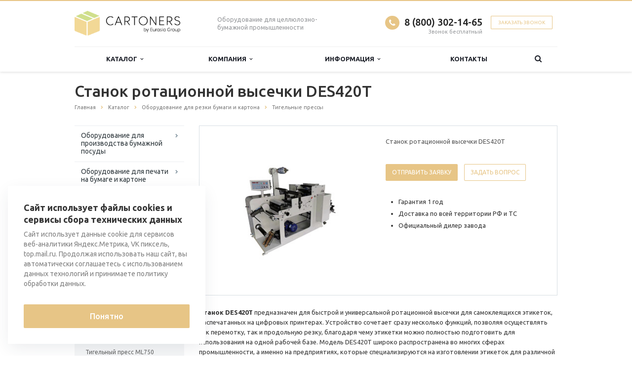

--- FILE ---
content_type: text/html; charset=UTF-8
request_url: https://cartoners.ru/catalog/oborudovanie-dlya-rezki-bumagi-i-kartona/tigelnye-pressy/stanok-rotatsionnoy-vysechki-des420t/
body_size: 23215
content:
<!DOCTYPE html>
<html xml:lang="ru" lang="ru" class=" ">
	<head>
<!-- Global site tag (gtag.js) - Google Analytics -->
<script async src="https://www.googletagmanager.com/gtag/js?id=UA-56592132-12"></script>
<script>
  window.dataLayer = window.dataLayer || [];
  function gtag(){dataLayer.push(arguments);}
  gtag('js', new Date());

  gtag('config', 'UA-56592132-12');
</script>

<meta name="yandex-verification" content="278f01da08cb581e" />
						<title>Станок ротационной высечки DES420T</title>
<meta name='wmail-verification' content='f1da856c7ba66b7ea174f501ec207c79' />
		<meta name="viewport" content="width=device-width, initial-scale=1.0">
		<link href='https://fonts.googleapis.com/css?family=Open+Sans:300italic,400italic,600italic,700italic,800italic,400,300,600,700,800&subset=latin,cyrillic-ext' rel='stylesheet'>
		<link href='https://fonts.googleapis.com/css?family=Ubuntu:400,700italic,700,500italic,500,400italic,300,300italic&subset=latin,cyrillic-ext' rel='stylesheet'>
		<!-- 		Social Share Buttons -->
		<link rel="stylesheet" href="https://cdn.jsdelivr.net/jquery.jssocials/1.4.0/jssocials.css" />
		<link rel="stylesheet" href="https://cdn.jsdelivr.net/jquery.jssocials/1.4.0/jssocials-theme-plain.css" />
		<!-- 		Social Share Buttons END-->
																		<meta http-equiv="Content-Type" content="text/html; charset=UTF-8" />
<meta name="keywords" content="Станок ротационной высечки DES420T" />
<meta name="description" content="Станок DES420T предназначен для быстрой и универсальной ротационной высечки для самоклеящихся этикеток, распечатанных на цифровых принтерах. Устройство сочетает сразу несколько функций, позволяя осуществлять как перемотку, так и продольную резку, благодаря чему этикетки можно полностью подготовить для использования на одной рабочей базе." />
<link href="/bitrix/cache/css/s1/aspro-scorp/template_fce56deb5c4c6beeaa647be21960b1c9/template_fce56deb5c4c6beeaa647be21960b1c9_v1.css?1747977798330645"  data-template-style="true" rel="stylesheet" />
<script>if(!window.BX)window.BX={};if(!window.BX.message)window.BX.message=function(mess){if(typeof mess==='object'){for(let i in mess) {BX.message[i]=mess[i];} return true;}};</script>
<script>(window.BX||top.BX).message({'JS_CORE_LOADING':'Загрузка...','JS_CORE_NO_DATA':'- Нет данных -','JS_CORE_WINDOW_CLOSE':'Закрыть','JS_CORE_WINDOW_EXPAND':'Развернуть','JS_CORE_WINDOW_NARROW':'Свернуть в окно','JS_CORE_WINDOW_SAVE':'Сохранить','JS_CORE_WINDOW_CANCEL':'Отменить','JS_CORE_WINDOW_CONTINUE':'Продолжить','JS_CORE_H':'ч','JS_CORE_M':'м','JS_CORE_S':'с','JSADM_AI_HIDE_EXTRA':'Скрыть лишние','JSADM_AI_ALL_NOTIF':'Показать все','JSADM_AUTH_REQ':'Требуется авторизация!','JS_CORE_WINDOW_AUTH':'Войти','JS_CORE_IMAGE_FULL':'Полный размер'});</script>

<script src="/bitrix/js/main/core/core.min.js?1707199432219752"></script>

<script>BX.setJSList(['/bitrix/js/main/core/core_ajax.js','/bitrix/js/main/core/core_promise.js','/bitrix/js/main/polyfill/promise/js/promise.js','/bitrix/js/main/loadext/loadext.js','/bitrix/js/main/loadext/extension.js','/bitrix/js/main/polyfill/promise/js/promise.js','/bitrix/js/main/polyfill/find/js/find.js','/bitrix/js/main/polyfill/includes/js/includes.js','/bitrix/js/main/polyfill/matches/js/matches.js','/bitrix/js/ui/polyfill/closest/js/closest.js','/bitrix/js/main/polyfill/fill/main.polyfill.fill.js','/bitrix/js/main/polyfill/find/js/find.js','/bitrix/js/main/polyfill/matches/js/matches.js','/bitrix/js/main/polyfill/core/dist/polyfill.bundle.js','/bitrix/js/main/core/core.js','/bitrix/js/main/polyfill/intersectionobserver/js/intersectionobserver.js','/bitrix/js/main/lazyload/dist/lazyload.bundle.js','/bitrix/js/main/polyfill/core/dist/polyfill.bundle.js','/bitrix/js/main/parambag/dist/parambag.bundle.js']);
</script>
<script>(window.BX||top.BX).message({'LANGUAGE_ID':'ru','FORMAT_DATE':'DD.MM.YYYY','FORMAT_DATETIME':'DD.MM.YYYY HH:MI:SS','COOKIE_PREFIX':'BITRIX_SM','SERVER_TZ_OFFSET':'10800','UTF_MODE':'Y','SITE_ID':'s1','SITE_DIR':'/','USER_ID':'','SERVER_TIME':'1768757709','USER_TZ_OFFSET':'0','USER_TZ_AUTO':'Y','bitrix_sessid':'8a2e44a46ca0a4bab0beffad94e00daa'});</script>


<script src="/bitrix/js/main/jquery/jquery-1.12.4.min.js?166141058697163"></script>
<script src="/bitrix/js/main/ajax.min.js?154355271822194"></script>
<script>BX.setJSList(['/bitrix/templates/aspro-scorp/js/jquery.actual.min.js','/bitrix/templates/aspro-scorp/js/jquery.fancybox.js','/bitrix/templates/aspro-scorp/js/blink.js','/bitrix/templates/aspro-scorp/vendor/jquery.easing.js','/bitrix/templates/aspro-scorp/vendor/jquery.appear.js','/bitrix/templates/aspro-scorp/vendor/jquery.cookie.js','/bitrix/templates/aspro-scorp/vendor/bootstrap.js','/bitrix/templates/aspro-scorp/vendor/flexslider/jquery.flexslider-min.js','/bitrix/templates/aspro-scorp/vendor/jquery.validate.min.js','/bitrix/templates/aspro-scorp/js/jquery.uniform.min.js','/bitrix/templates/aspro-scorp/js/jqModal.js','/bitrix/templates/aspro-scorp/js/detectmobilebrowser.js','/bitrix/templates/aspro-scorp/js/general.js','/bitrix/templates/aspro-scorp/js/custom.js','/bitrix/components/bitrix/search.title/script.js','/bitrix/templates/aspro-scorp/js/jquery.inputmask.bundle.min.js']);</script>
<script>BX.setCSSList(['/bitrix/templates/aspro-scorp/css/bootstrap.css','/bitrix/templates/aspro-scorp/css/fonts/font-awesome/css/font-awesome.min.css','/bitrix/templates/aspro-scorp/vendor/flexslider/flexslider.css','/bitrix/templates/aspro-scorp/css/jquery.fancybox.css','/bitrix/templates/aspro-scorp/css/theme-elements.css','/bitrix/templates/aspro-scorp/css/theme-responsive.css','/bitrix/templates/aspro-scorp/css/animate.min.css','/bitrix/templates/.default/ajax/ajax.css','/bitrix/templates/aspro-scorp/styles.css','/bitrix/templates/aspro-scorp/template_styles.css','/bitrix/templates/aspro-scorp/css/responsive.css','/bitrix/templates/aspro-scorp/themes/CUSTOM_s1/colors.css','/bitrix/templates/aspro-scorp/css/custom.css']);</script>
<script data-skip-moving='true'>window['asproRecaptcha'] = {params: {'recaptchaColor':'','recaptchaLogoShow':'','recaptchaSize':'','recaptchaBadge':'','recaptchaLang':'ru'},key: '6LcUnLYhAAAAAPT4j7AO3wUjUmQUkLnk0RQZeE2E',ver: '3'};</script>
<script data-skip-moving='true'>!function(c,t,n,p){function s(e){var a=t.getElementById(e);if(a&&!(a.className.indexOf("g-recaptcha")<0)&&c.grecaptcha)if("3"==c[p].ver)a.innerHTML='<textarea class="g-recaptcha-response" style="display:none;resize:0;" name="g-recaptcha-response"></textarea>',grecaptcha.ready(function(){grecaptcha.execute(c[p].key,{action:"maxscore"}).then(function(e){a.innerHTML='<textarea class="g-recaptcha-response" style="display:none;resize:0;" name="g-recaptcha-response">'+e+"</textarea>"})});else{if(a.children.length)return;var r=grecaptcha.render(e,{sitekey:c[p].key+"",theme:c[p].params.recaptchaColor+"",size:c[p].params.recaptchaSize+"",callback:"onCaptchaVerify"+c[p].params.recaptchaSize,badge:c[p].params.recaptchaBadge});$(a).attr("data-widgetid",r)}}c.onLoadRenderRecaptcha=function(){var e=[];for(var a in c[n].args)if(c[n].args.hasOwnProperty(a)){var r=c[n].args[a][0];-1==e.indexOf(r)&&(e.push(r),s(r))}c[n]=function(e){s(e)}},c[n]=c[n]||function(){var e,a,r;c[n].args=c[n].args||[],c[n].args.push(arguments),a="recaptchaApiLoader",(e=t).getElementById(a)||((r=e.createElement("script")).id=a,r.src="//www.google.com/recaptcha/api.js?hl="+c[p].params.recaptchaLang+"&onload=onLoadRenderRecaptcha&render="+("3"==c[p].ver?c[p].key:"explicit"),e.head.appendChild(r))}}(window,document,"renderRecaptchaById","asproRecaptcha");</script>
<script data-skip-moving='true'>!function(){var getFormNode=function(childNode){for(var c=childNode;c;)if("form"===(c=c.parentNode).nodeName.toLowerCase())return c;return null},getCaptchaWords=function(parentNode){var captchaWords=[],inputs=null,hasParentNode=!1;void 0!==parentNode&&(hasParentNode=null!==parentNode),inputs=hasParentNode?parentNode.getElementsByTagName("input"):document.getElementsByName("captcha_word");for(var i=0;i<inputs.length;i++)"captcha_word"===inputs[i].name&&captchaWords.push(inputs[i]);return captchaWords},getCaptchaImages=function(parentNode){for(var captchaImages=[],images=parentNode.getElementsByTagName("img"),i=0;i<images.length;i++)(/\/bitrix\/tools\/captcha.php\?(captcha_code|captcha_sid)=[^>]*?/i.test(images[i].src)||"captcha"===images[i].id)&&captchaImages.push(images[i]);return captchaImages},getFormsWithCaptcha=function(){var fromDocument=null,captchaWordFields=getCaptchaWords(null);if(0===captchaWordFields.length)return[];for(var forms=[],i=0;i<captchaWordFields.length;i++){var f=getFormNode(captchaWordFields[i]);null!==f&&forms.push(f)}return forms},replaceCaptchaWordWithReCAPTCHAField=function(captchaWord){var recaptchaId="recaptcha-dynamic-"+(new Date).getTime();if(null!==document.getElementById(recaptchaId)){var elementExists=!1,additionalIdParameter=null,maxRandomValue=65535;do{additionalIdParameter=Math.floor(65535*Math.random()),elementExists=null!==document.getElementById(recaptchaId+additionalIdParameter)}while(elementExists);recaptchaId+=additionalIdParameter}var cwReplacement=document.createElement("div");cwReplacement.id=recaptchaId,cwReplacement.className="g-recaptcha",cwReplacement.attributes["data-sitekey"]=window.asproRecaptcha.key,captchaWord.parentNode&&(captchaWord.parentNode.className+=" recaptcha_text",captchaWord.parentNode.replaceChild(cwReplacement,captchaWord)),"3"==window.asproRecaptcha.ver&&(captchaWord.closest(".captcha-row").style.display="none"),renderRecaptchaById(recaptchaId)},hideCaptchaImage=function(captchaImage){var srcValue="[data-uri]";captchaImage.attributes.src=srcValue,captchaImage.style.display="none","src"in captchaImage&&(captchaImage.parentNode&&-1===captchaImage.parentNode.className.indexOf("recaptcha_tmp_img")&&(captchaImage.parentNode.className+=" recaptcha_tmp_img"),captchaImage.src=srcValue)},replaceCaptchaHintMessagesWithReCAPTCHAHintMessages=function(form){"function"==typeof $&&$(form).find(".captcha-row label > span").length&&$(form).find(".captcha-row label > span").html(BX.message("RECAPTCHA_TEXT")+' <span class="required-star">*</span>')},findAndReplaceBitrixCaptchaWithReCAPTCHA=function(){for(var forms=getFormsWithCaptcha(),j,i=0;i<forms.length;i++){var form=forms[i],captchaWords=getCaptchaWords(form);if(0!==captchaWords.length){var captchaImages=getCaptchaImages(form);if(0!==captchaImages.length){for(j=0;j<captchaWords.length;j++)replaceCaptchaWordWithReCAPTCHAField(captchaWords[j]);for(j=0;j<captchaImages.length;j++)hideCaptchaImage(captchaImages[j]);replaceCaptchaHintMessagesWithReCAPTCHAHintMessages(form)}}}},fillEmptyReCAPTCHAFieldsIfLoaded=function(){if("undefined"!=typeof renderRecaptchaById)for(var elements=document.getElementsByClassName("g-recaptcha"),i=0;i<elements.length;i++){var element=elements[i];if(0===element.innerHTML.length){var id=element.id;if("string"==typeof id&&0!==id.length){if("3"==window.asproRecaptcha.ver)element.closest(".captcha-row").style.display="none";else if("function"==typeof $){var captcha_wrapper=$(element).closest(".captcha-row");captcha_wrapper.length&&(captcha_wrapper.addClass(window.asproRecaptcha.params.recaptchaSize+" logo_captcha_"+window.asproRecaptcha.params.recaptchaLogoShow+" "+window.asproRecaptcha.params.recaptchaBadge),captcha_wrapper.find(".captcha_image").addClass("recaptcha_tmp_img"),captcha_wrapper.find(".captcha_input").addClass("recaptcha_text"),"invisible"!==window.asproRecaptcha.params.recaptchaSize&&(captcha_wrapper.find("input.recaptcha").length||$('<input type="text" class="recaptcha" value="" />').appendTo(captcha_wrapper)))}renderRecaptchaById(id)}}}},captchaHandler=function(){try{return fillEmptyReCAPTCHAFieldsIfLoaded(),window.renderRecaptchaById&&window.asproRecaptcha&&window.asproRecaptcha.key?(findAndReplaceBitrixCaptchaWithReCAPTCHA(),!0):(console.error("Bad captcha keys or module error"),!0)}catch(e){return console.error(e),!0}};document.addEventListener?document.addEventListener("DOMNodeInserted",captchaHandler,!1):console.warn("Your browser does not support dynamic ReCaptcha replacement")}();</script>
<script>BX.message({'JS_REQUIRED':'Заполните это поле!','JS_FORMAT':'Неверный формат!','JS_FILE_EXT':'Недопустимое расширение файла!','JS_PASSWORD_COPY':'Пароли не совпадают!','JS_PASSWORD_LENGTH':'Минимум 6 символов!','JS_ERROR':'Неверно заполнено поле!','JS_RECAPTCHA_ERROR':'Пройдите проверку','JS_PROCESSING_ERROR':'Согласитесь с условиями!','JS_FILE_SIZE':'Максимальный размер 5мб!','JS_FILE_BUTTON_NAME':'Выберите файл','JS_FILE_DEFAULT':'Файл не найден','JS_DATE':'Некорректная дата!','JS_DATETIME':'Некорректная дата/время!','S_CALLBACK':'Заказать звонок','ERROR_INCLUDE_MODULE_SCORP_TITLE':'Ошибка подключения модуля &laquo;Аспро: Корпоративный сайт современной компании&raquo;','ERROR_INCLUDE_MODULE_SCORP_TEXT':'Ошибка подключения модуля &laquo;Аспро: Корпоративный сайт современной компании&raquo;.<br />Пожалуйста установите модуль и повторите попытку','S_SERVICES':'Наши услуги','S_SERVICES_SHORT':'Услуги','S_TO_ALL_SERVICES':'Все услуги','S_CATALOG':'Каталог товаров','S_CATALOG_SHORT':'Каталог','S_TO_ALL_CATALOG':'Весь каталог','S_CATALOG_FAVORITES':'Наши товары','S_CATALOG_FAVORITES_SHORT':'Товары','S_NEWS':'Новости','S_TO_ALL_NEWS':'Все новости','S_COMPANY':'О компании','S_OTHER':'Прочее','S_CONTENT':'Контент','T_JS_ARTICLE':'Артикул: ','T_JS_NAME':'Наименование: ','T_JS_PRICE':'Цена: ','T_JS_QUANTITY':'Количество: ','T_JS_SUMM':'Сумма: ','RECAPTCHA_TEXT':'Подтвердите, что вы не робот'})</script>
<link rel="shortcut icon" href="/favicon.ico" type="image/x-icon" />
<link rel="apple-touch-icon" sizes="57x57" href="/bitrix/templates/aspro-scorp/themes/CUSTOM_s1/images/favicon_57.png" />
<link rel="apple-touch-icon" sizes="72x72" href="/bitrix/templates/aspro-scorp/themes/CUSTOM_s1/images/favicon_72.png" />
<style>.maxwidth-banner{max-width: 1006px; padding: 0 15px;}</style>
<meta property="og:description" content="Станок ротационной высечки DES420T" />
<meta property="og:image" content="/upload/iblock/a22/lztxqy3ingslcn7lioxx1fwnezw3gqw2/Станок ротационной высечки DES420T.jpg" />
<link rel="image_src" href="/upload/iblock/a22/lztxqy3ingslcn7lioxx1fwnezw3gqw2/Станок ротационной высечки DES420T.jpg"  />
<meta property="og:title" content="Станок ротационной высечки DES420T" />
<meta property="og:type" content="article" />
<meta property="og:url" content="/catalog/oborudovanie-dlya-rezki-bumagi-i-kartona/tigelnye-pressy/stanok-rotatsionnoy-vysechki-des420t/" />



<script  src="/bitrix/cache/js/s1/aspro-scorp/template_c539d1faaa4992dbe0292708dfe2f669/template_c539d1faaa4992dbe0292708dfe2f669_v1.js?1747977641257527"></script>
<script>var _ba = _ba || []; _ba.push(["aid", "f1cf442723ba7ed4e3f7f2d1240cfb8a"]); _ba.push(["host", "cartoners.ru"]); (function() {var ba = document.createElement("script"); ba.type = "text/javascript"; ba.async = true;ba.src = (document.location.protocol == "https:" ? "https://" : "http://") + "bitrix.info/ba.js";var s = document.getElementsByTagName("script")[0];s.parentNode.insertBefore(ba, s);})();</script>


				<!-- 		Social Share Buttons JS-->
		<script src="https://cdn.jsdelivr.net/jquery.jssocials/1.4.0/jssocials.min.js"></script>
																																	</head>
	<body>
    		
		<div id="panel"></div>
								<script>
		var arBasketItems = {};
		var arScorpOptions = ({
			'SITE_DIR' : '/',
			'SITE_ID' : 's1',
			'SITE_TEMPLATE_PATH' : '/bitrix/templates/aspro-scorp',
			'THEME' : ({
				'THEME_SWITCHER' : 'N',
				'BASE_COLOR' : 'CUSTOM',
				'BASE_COLOR_CUSTOM' : 'e7c586',
				'TOP_MENU' : 'LIGHT',
				'TOP_MENU_FIXED' : 'Y',
				'COLORED_LOGO' : 'N',
				'SIDE_MENU' : 'LEFT',
				'SCROLLTOTOP_TYPE' : 'NONE',
				'SCROLLTOTOP_POSITION' : 'PADDING',
				'ADD_SITE_NAME_IN_TITLE' : 'N',
				'USE_CAPTCHA_FORM' : 'HIDDEN',
				'DISPLAY_PROCESSING_NOTE' : 'Y',
				'PROCESSING_NOTE_CHECKED' : 'N',
				'PHONE_MASK' : '',
				'VALIDATE_PHONE_MASK' : '',
				'DATE_MASK' : 'dd.mm.yyyy',
				'DATE_PLACEHOLDER' : 'дд.мм.гггг',
				'VALIDATE_DATE_MASK' : '^[0-9]{1,2}\.[0-9]{1,2}\.[0-9]{4}$',
				'DATETIME_MASK' : 'dd.mm.yyyy H:s',
				'DATETIME_PLACEHOLDER' : 'дд.мм.гггг чч:мм',
				'VALIDATE_DATETIME_MASK' : '^[0-9]{1,2}\.[0-9]{1,2}\.[0-9]{4} [0-9]{1,2}\:[0-9]{1,2}$',
				'VALIDATE_FILE_EXT' : 'png|jpg|jpeg|gif|doc|docx|xls|xlsx|txt|pdf|odt|rtf',
				'SOCIAL_VK' : '',
				'SOCIAL_FACEBOOK' : '',
				'SOCIAL_TWITTER' : '',
				'SOCIAL_YOUTUBE' : '',
				'SOCIAL_ODNOKLASSNIKI' : '',
				'SOCIAL_GOOGLEPLUS' : '',
				'BANNER_WIDTH' : 'NARROW',
				'TEASERS_INDEX' : 'NONE',
				'CATALOG_INDEX' : 'Y',
				'CATALOG_FAVORITES_INDEX' : 'N',
				'BIGBANNER_ANIMATIONTYPE' : 'SLIDE_HORIZONTAL',
				'BIGBANNER_SLIDESSHOWSPEED' : '5000',
				'BIGBANNER_ANIMATIONSPEED' : '600',
				'PARTNERSBANNER_SLIDESSHOWSPEED' : '5000',
				'PARTNERSBANNER_ANIMATIONSPEED' : '600',
				'ORDER_VIEW' : 'N',
				'ORDER_BASKET_VIEW' : 'HEADER',
				'URL_BASKET_SECTION' : '/cart/',
				'URL_ORDER_SECTION' : '/cart/order/',
				'USE_YA_COUNTER' : 'Y',
				'YA_COUNTER_ID' : '53933260',
				'USE_FORMS_GOALS' : 'SINGLE',
				'USE_SALE_GOALS' : 'N',
				'USE_DEBUG_GOALS' : 'Y',
			})
		});

		$(document).ready(function(){
			if($.trim(arScorpOptions['THEME']['ORDER_VIEW']) === 'Y' && ($.trim(window.location.pathname) != $.trim(arScorpOptions['THEME']['URL_BASKET_SECTION'])) && ($.trim(window.location.pathname) != $.trim(arScorpOptions['THEME']['URL_ORDER_SECTION']))){
				if(arScorpOptions['THEME']['ORDER_BASKET_VIEW'] === 'FLY'){
					$.ajax({
						url: arScorpOptions['SITE_DIR'] + 'ajax/basket_items.php',
						type: 'POST',
						success: function(html){
							$('body').prepend('<div class="ajax_basket">' + html + '</div>');
							setTimeout(function(){
								$('.ajax_basket').addClass('ready');
								$('.basket.fly>.wrap').addClass(arScorpOptions['THEME']['TOP_MENU']);
								$('.basket_top.basketFlyTrue').removeClass('hidden').find('.count').text($('.basket .count').text());
							}, 50);
						}
					});
				}
				else if(arScorpOptions['THEME']['ORDER_BASKET_VIEW'] === 'HEADER'){
					$.ajax({
						url: arScorpOptions['SITE_DIR'] + 'ajax/basket_items.php ',
						type: 'POST',
						success: function(html){
							$('.mega-menu .table-menu.basketTrue table td.search-item>.wrap').append('<div class="ajax_basket">' + html + '</div>');
							$('header .logo-row .top-callback').prepend('<div class="ajax_basket">' + html + '</div>');
							setTimeout(function(){
								$('.ajax_basket').addClass('ready');
							}, 50);
						}
					});
				}
			}

		});

		</script>
		<!--'start_frame_cache_options-block'--><!--'end_frame_cache_options-block'-->																		<div class="body">
			<div class="body_media"></div>
			<header class="topmenu-LIGHT canfixed">
				<div class="logo_and_menu-row">
					<div class="logo-row row">
						<div class="maxwidth-theme">
							<div class="col-md-3 col-sm-4">
								<div class="logo">
									<a href="/"><img src="/logo.png" alt="cartoners.ru" title="cartoners.ru" /></a>								</div>
							</div>
							<div class="col-md-9 col-sm-8 col-xs-12">
								<div class="top-description col-md-4 hidden-sm hidden-xs">
									Оборудование для целлюлозно-бумажной промышленности								</div>
								<div class="top-callback col-md-8">
																		<div class="callback pull-right hidden-xs zayavka" data-event="jqm" data-param-id="24" data-name="callback" data-label="9GFTCIC8znYQwdTFygM">
										<a href="javascript:;" rel="nofollow" class="btn btn-default white btn-xs">Заказать звонок</a>
									</div>
									<div class="phone pull-right hidden-xs">
										<div class="phone-number">
											<i class="fa fa-phone"></i>
											<div><a href="tel:+78003021465">8 (800) 302-14-65<br>
 </a></div>
										</div>
										<div class="phone-desc pull-right">
											Звонок бесплатный										</div>
									</div>
									<div class="email pull-right">
										<i class="fa fa-envelope"></i>
										<div><a href="mailto:cartoners@eg-mail.ru">cartoners@eg-mail.ru</a></div>
									</div>
									<button class="btn btn-responsive-nav visible-xs" data-toggle="collapse" data-target=".nav-main-collapse">
										<i class="fa fa-bars"></i>
									</button>
								</div>
							</div>
						</div>
					</div>					<div class="menu-row row">
						<div class="maxwidth-theme">
							<div class="col-md-12">
								<div class="nav-main-collapse collapse">
									<div class="menu-only">
										<nav class="mega-menu">
												<div class="table-menu hidden-xs">
		<table>
			<tr>
														<td class="dropdown ">
						<div class="wrap">
							<a class="dropdown-toggle" href="/catalog/" title="">
								Каталог																	&nbsp;<i class="fa fa-angle-down"></i>
															</a>
															<span class="tail"></span>
								<ul class="dropdown-menu">
																													<li class="dropdown-submenu ">
											<a href="/catalog/oborudovanie-dlya-proizvodstva-bumazhnoy-posudy/" title="">Оборудование для производства бумажной посуды</a>
																							<ul class="dropdown-menu">
																																									<li class=" ">
															<a href="/catalog/oborudovanie-dlya-proizvodstva-bumazhnoy-posudy/stanki-dlya-proizvodstva-bumazhnykh-stakanchikov/" title="">Станки для производства бумажных стаканчиков</a>
																													</li>
																																									<li class=" ">
															<a href="/catalog/oborudovanie-dlya-proizvodstva-bumazhnoy-posudy/stanki-dlya-proizvodstva-bumazhnykh-konditerskikh-form/" title="">Станки для производства бумажных кондитерских форм</a>
																													</li>
																																									<li class=" ">
															<a href="/catalog/oborudovanie-dlya-proizvodstva-bumazhnoy-posudy/stanki-dlya-proizvodstva-bumazhnykh-korobok-dlya-fast-fuda/" title="">Станки для производства бумажных коробок для фастфуда</a>
																													</li>
																																									<li class=" ">
															<a href="/catalog/oborudovanie-dlya-proizvodstva-bumazhnoy-posudy/stanki-dlya-proizvodstva-bumazhnykh-tarelok/" title="">Станки для производства бумажных тарелок</a>
																													</li>
																																									<li class=" ">
															<a href="/catalog/oborudovanie-dlya-proizvodstva-bumazhnoy-posudy/stanki-dlya-izgotovleniya-bumazhnykh-solominok-trubochek/" title="">Станки для изготовления бумажных соломинок (трубочек)</a>
																													</li>
																																									<li class=" ">
															<a href="/catalog/oborudovanie-dlya-proizvodstva-bumazhnoy-posudy/stanki-dlya-rezki-bumazhnykh-zagotovok-pod-bumazhnye-stakanchiki/" title="">Станки для резки бумажных заготовок под бумажные стаканчики</a>
																													</li>
																																									<li class=" ">
															<a href="/catalog/oborudovanie-dlya-proizvodstva-bumazhnoy-posudy/oborudovanie-dlya-proizvodstva-bumazhnykh-kryshek/" title="">Оборудование для производства бумажных крышек</a>
																													</li>
																																									<li class=" ">
															<a href="/catalog/oborudovanie-dlya-proizvodstva-bumazhnoy-posudy/stanki-dlya-proizvodstva-konusnykh-stakanov/" title="">Станки для производства конусных стаканов</a>
																													</li>
																									</ul>
																					</li>
																													<li class="dropdown-submenu ">
											<a href="/catalog/oborudovanie-dlya-pechati-na-bumage-i-kartone/" title="">Оборудование для печати на бумаге и картоне</a>
																							<ul class="dropdown-menu">
																																									<li class=" ">
															<a href="/catalog/oborudovanie-dlya-pechati-na-bumage-i-kartone/ofsetnye-mashiny/" title="">Офсетные машины</a>
																													</li>
																																									<li class=" ">
															<a href="/catalog/oborudovanie-dlya-pechati-na-bumage-i-kartone/fleksograficheskie-mashiny/" title="">Флексографические машины</a>
																													</li>
																																									<li class=" ">
															<a href="/catalog/oborudovanie-dlya-pechati-na-bumage-i-kartone/promyshlennye-printery/" title="">Промышленные принтеры</a>
																													</li>
																																									<li class=" ">
															<a href="/catalog/oborudovanie-dlya-pechati-na-bumage-i-kartone/stanki-dlya-laminatsii-bumagi-i-kartona/" title="">Станки для ламинации бумаги и картона</a>
																													</li>
																																									<li class=" ">
															<a href="/catalog/oborudovanie-dlya-pechati-na-bumage-i-kartone/tigelnye-pressy-dlya-goryachego-tisneniya/" title="">Тигельные прессы для горячего тиснения</a>
																													</li>
																																									<li class=" ">
															<a href="/catalog/oborudovanie-dlya-pechati-na-bumage-i-kartone/stanki-dlya-kashirovaniya-kartona/" title="">Станки для каширования картона</a>
																													</li>
																																									<li class=" ">
															<a href="/catalog/oborudovanie-dlya-pechati-na-bumage-i-kartone/pressy-dlya-relefnogo-tisneniya-na-bumage-i-kartone/" title="">Прессы для рельефного тиснения на бумаге и картоне</a>
																													</li>
																																									<li class=" ">
															<a href="/catalog/oborudovanie-dlya-pechati-na-bumage-i-kartone/stanki-dlya-pokrytiya-lakom-bumagi-i-kartona/" title="">Станки для покрытия лаком бумаги и картона</a>
																													</li>
																																									<li class=" ">
															<a href="/catalog/oborudovanie-dlya-pechati-na-bumage-i-kartone/printery-dlya-pechati-na-kartonnykh-vtulkakh-kartonnykh-gilzakh/" title="">Принтеры для печати на картонных втулках (картонных гильзах)</a>
																													</li>
																																									<li class=" ">
															<a href="/catalog/oborudovanie-dlya-pechati-na-bumage-i-kartone/printery-dlya-zagotovok-bumazhnykh-stakanchikov/" title="">Принтеры для заготовок бумажных стаканчиков</a>
																													</li>
																									</ul>
																					</li>
																													<li class="dropdown-submenu ">
											<a href="/catalog/oborudovanie-dlya-proizvodstva-upakovki-i-upakovochnykh-materialov/" title="">Оборудование для производства упаковки и упаковочных материалов</a>
																							<ul class="dropdown-menu">
																																									<li class=" ">
															<a href="/catalog/oborudovanie-dlya-proizvodstva-upakovki-i-upakovochnykh-materialov/stanki-dlya-naneseniya-kleya-na-bumagu-i-karton/" title="">Станки для нанесения клея на бумагу и картон</a>
																													</li>
																																									<li class=" ">
															<a href="/catalog/oborudovanie-dlya-proizvodstva-upakovki-i-upakovochnykh-materialov/stanki-dlya-proizvodstva-korobok/" title="">Фальцевально-склеивающие станки</a>
																													</li>
																																									<li class=" ">
															<a href="/catalog/oborudovanie-dlya-proizvodstva-upakovki-i-upakovochnykh-materialov/stanki-dlya-izgotovleniya-kartonnykh-vtulok-kartonnykh-gilz/" title="">Станки для изготовления картонных втулок (картонных гильз)</a>
																													</li>
																																									<li class=" ">
															<a href="/catalog/oborudovanie-dlya-proizvodstva-upakovki-i-upakovochnykh-materialov/stanki-dlya-izgotovleniya-kartonnykh-ugolkov/" title="">Станки для изготовления картонных уголков</a>
																													</li>
																																									<li class=" ">
															<a href="/catalog/oborudovanie-dlya-proizvodstva-upakovki-i-upakovochnykh-materialov/stanki-dlya-proizvodstva-bumazhnogo-napolnitelya/" title="">Станки для производства бумажного наполнителя</a>
																													</li>
																																									<li class=" ">
															<a href="/catalog/oborudovanie-dlya-proizvodstva-upakovki-i-upakovochnykh-materialov/oborudovanie-dlya-izgotovleniya-kraft-sotovoy-bumagi/" title="">Оборудование для изготовления крафт-сотовой бумаги</a>
																													</li>
																																									<li class=" ">
															<a href="/catalog/oborudovanie-dlya-proizvodstva-upakovki-i-upakovochnykh-materialov/oborudovanie-dlya-vakuumnoy-upakovki/" title="">Оборудование для вакуумной упаковки</a>
																													</li>
																									</ul>
																					</li>
																													<li class="dropdown-submenu ">
											<a href="/catalog/oborudovanie-dlya-rezki-bumagi-i-kartona/" title="">Оборудование для резки бумаги и картона</a>
																							<ul class="dropdown-menu">
																																									<li class=" ">
															<a href="/catalog/oborudovanie-dlya-rezki-bumagi-i-kartona/stanki-dlya-probivki-otverstii-v-bumage-i-kartone/" title="">Станки для пробивки отверстии в бумаге и картоне</a>
																													</li>
																																									<li class=" ">
															<a href="/catalog/oborudovanie-dlya-rezki-bumagi-i-kartona/stanki-dlya-rezki-pazov-v-kartone/" title="">Станки для резки пазов в картоне</a>
																													</li>
																																									<li class=" ">
															<a href="/catalog/oborudovanie-dlya-rezki-bumagi-i-kartona/tigelnye-pressy/" title="">Тигельные прессы</a>
																													</li>
																																									<li class=" ">
															<a href="/catalog/oborudovanie-dlya-rezki-bumagi-i-kartona/stanki-dlya-rezki-bumagi/" title="">Станки для резки бумаги</a>
																													</li>
																																									<li class=" ">
															<a href="/catalog/oborudovanie-dlya-rezki-bumagi-i-kartona/plottery-dlya-rezki-bumagi-i-kartona/" title="">Плоттеры для резки бумаги и картона</a>
																													</li>
																																									<li class=" ">
															<a href="/catalog/oborudovanie-dlya-rezki-bumagi-i-kartona/stanki-dlya-rezki-kartonnykh-vtulok-kartonnykh-gilz/" title="">Станки для резки картонных втулок (картонных гильз)</a>
																													</li>
																																									<li class=" ">
															<a href="/catalog/oborudovanie-dlya-rezki-bumagi-i-kartona/stanki-dlya-rezki-kartonnogo-ugolka/" title="">Станки для резки картонного уголка</a>
																													</li>
																									</ul>
																					</li>
																													<li class="dropdown-submenu ">
											<a href="/catalog/knigoperepletnoe-oborudovanie/" title="">Книгопереплетное оборудование</a>
																							<ul class="dropdown-menu">
																																									<li class=" ">
															<a href="/catalog/knigoperepletnoe-oborudovanie/stanki-dlya-izgotovleniya-perepletnykh-kryshek-tverdykh-oblozhek/" title="">Станки для изготовления переплетных крышек (твердых обложек)</a>
																													</li>
																																									<li class=" ">
															<a href="/catalog/knigoperepletnoe-oborudovanie/listopodborshchiki/" title="">Листоподборщики</a>
																													</li>
																																									<li class=" ">
															<a href="/catalog/knigoperepletnoe-oborudovanie/termokleevye-mashiny/" title="">Термоклеевые машины</a>
																													</li>
																																									<li class=" ">
															<a href="/catalog/knigoperepletnoe-oborudovanie/provolokoshveynye-mashiny/" title="">Проволокошвейные машины</a>
																													</li>
																									</ul>
																					</li>
																													<li class="dropdown-submenu ">
											<a href="/catalog/oborudovanie-dlya-izgotovleniya-bumazhnykh-paketov-i-konvertov/" title="">Оборудование для изготовления бумажных пакетов и конвертов</a>
																							<ul class="dropdown-menu">
																																									<li class=" ">
															<a href="/catalog/oborudovanie-dlya-izgotovleniya-bumazhnykh-paketov-i-konvertov/oborudovanie-dlya-proizvodstva-bumazhnykh-konvertov/" title="">Станки для производства бумажных конвертов</a>
																													</li>
																																									<li class=" ">
															<a href="/catalog/oborudovanie-dlya-izgotovleniya-bumazhnykh-paketov-i-konvertov/stanki-dlya-izgotovleniya-bumazhnykh-paketov/" title="">Станки для изготовления бумажных пакетов</a>
																													</li>
																									</ul>
																					</li>
																													<li class="dropdown-submenu ">
											<a href="/catalog/oborudovanie-dlya-izgotovleniya-bumazhnykh-karandashey-i-ruchek/" title="">Оборудование для изготовления бумажных карандашей и ручек</a>
																							<ul class="dropdown-menu">
																																									<li class=" ">
															<a href="/catalog/oborudovanie-dlya-izgotovleniya-bumazhnykh-karandashey-i-ruchek/oborudovanie-dlya-proizvodstva-bumazhnykh-karandashey-dlya-pisma/" title="">Оборудование для производства бумажных карандашей для письма</a>
																													</li>
																																									<li class=" ">
															<a href="/catalog/oborudovanie-dlya-izgotovleniya-bumazhnykh-karandashey-i-ruchek/oborudovanie-dlya-proizvodstva-bumazhnykh-sharikovykh-ruchek-dlya-pisma/" title="">Оборудование для производства бумажных шариковых ручек для письма</a>
																													</li>
																									</ul>
																					</li>
																													<li class="dropdown-submenu ">
											<a href="/catalog/vspomogatelnoe-oborudovanie/" title="">Вспомогательное оборудование</a>
																							<ul class="dropdown-menu">
																																									<li class=" ">
															<a href="/catalog/vspomogatelnoe-oborudovanie/stanki-dlya-izgotovleniya-shtantsform/" title="">Станки для изготовления штанцформ</a>
																													</li>
																																									<li class=" ">
															<a href="/catalog/vspomogatelnoe-oborudovanie/dzhoggery-stalkivateli/" title="">Джоггеры (сталкиватели)</a>
																													</li>
																																									<li class=" ">
															<a href="/catalog/vspomogatelnoe-oborudovanie/stanki-dlya-izgotovleniya-ruchek-k-paketam/" title="">Станки для изготовления ручек к пакетам</a>
																													</li>
																																									<li class=" ">
															<a href="/catalog/vspomogatelnoe-oborudovanie/oborudovanie-dlya-ukladki-i-shtabelirovaniya/" title="">Оборудование для укладки и штабелирования</a>
																													</li>
																																									<li class=" ">
															<a href="/catalog/vspomogatelnoe-oborudovanie/oborudovanie-dlya-upakovki-gotovoy-produktsii/" title="">Оборудование для упаковки готовой продукции</a>
																													</li>
																																									<li class=" ">
															<a href="/catalog/vspomogatelnoe-oborudovanie/sushilki-dlya-bumazhnykh-izdeliy/" title="">Сушилки для бумажных изделий</a>
																													</li>
																																									<li class=" ">
															<a href="/catalog/vspomogatelnoe-oborudovanie/stanki-dlya-izgotovleniya-ruchek-k-stakanchikam/" title="">Станки для изготовления ручек к стаканчикам</a>
																													</li>
																																									<li class=" ">
															<a href="/catalog/vspomogatelnoe-oborudovanie/oborudovanie-dlya-izmelcheniya-bumagi-i-kartona/" title="">Оборудование для измельчения бумаги и картона</a>
																													</li>
																																									<li class=" ">
															<a href="/catalog/vspomogatelnoe-oborudovanie/stanki-dlya-moyki-fleksoform/" title="">Станки для мойки флексоформ</a>
																													</li>
																																									<li class=" ">
															<a href="/catalog/vspomogatelnoe-oborudovanie/stanki-dlya-podscheta-listov/" title="">Станки для подсчета листов</a>
																													</li>
																																									<li class=" ">
															<a href="/catalog/vspomogatelnoe-oborudovanie/bumagosoedinitelnye-uzly/" title="">Бумагосоединительные узлы</a>
																													</li>
																									</ul>
																					</li>
																													<li class="dropdown-submenu ">
											<a href="/catalog/kantselyarskoe-oborudovanie/" title="">Канцелярское оборудование</a>
																							<ul class="dropdown-menu">
																																									<li class=" ">
															<a href="/catalog/kantselyarskoe-oborudovanie/avtomaticheskaya-mashina-dlya-obkleyki-tubusov-bk-650/" title="">Автоматическая машина для обклейки тубусов BK-650</a>
																													</li>
																																									<li class=" ">
															<a href="/catalog/kantselyarskoe-oborudovanie/liniya-dlya-naneseniya-kleya-na-stikery-gst-820/" title="">Линия для нанесения клея на стикеры GST-820</a>
																													</li>
																																									<li class=" ">
															<a href="/catalog/kantselyarskoe-oborudovanie/liniya-dlya-naneseniya-kleya-na-stikery-gst-680/" title="">Линия для нанесения клея на стикеры GST-680</a>
																													</li>
																																									<li class=" ">
															<a href="/catalog/kantselyarskoe-oborudovanie/liniya-dlya-naneseniya-kleya-na-stikery-agst-820/" title="">Линия для нанесения клея на стикеры AGST-820</a>
																													</li>
																																									<li class=" ">
															<a href="/catalog/kantselyarskoe-oborudovanie/liniya-dlya-naneseniya-kleya-na-stikery-agst-680/" title="">Линия для нанесения клея на стикеры AGST-680</a>
																													</li>
																																									<li class=" ">
															<a href="/catalog/kantselyarskoe-oborudovanie/stanok-dlya-narezki-bumazhnykh-stikerov-67f/" title="">Станок для нарезки бумажных стикеров 67F</a>
																													</li>
																																									<li class=" ">
															<a href="/catalog/kantselyarskoe-oborudovanie/stanok-dlya-vysechki-bumazhnykh-stikerov-lsm-200/" title="">Станок для высечки бумажных стикеров LSM-200</a>
																													</li>
																									</ul>
																					</li>
																	</ul>
													</div>
					</td>
														<td class="dropdown ">
						<div class="wrap">
							<a class="dropdown-toggle" href="/company/" title="">
								Компания																	&nbsp;<i class="fa fa-angle-down"></i>
															</a>
															<span class="tail"></span>
								<ul class="dropdown-menu">
																													<li class=" ">
											<a href="/company/?" title="">О компании</a>
																					</li>
																													<li class=" ">
											<a href="/company/partners/" title="">Партнеры</a>
																					</li>
																													<li class=" ">
											<a href="/company/requisites/" title="">Реквизиты</a>
																					</li>
																	</ul>
													</div>
					</td>
														<td class="dropdown ">
						<div class="wrap">
							<a class="dropdown-toggle" href="/info/" title="">
								Информация																	&nbsp;<i class="fa fa-angle-down"></i>
															</a>
															<span class="tail"></span>
								<ul class="dropdown-menu">
																													<li class=" ">
											<a href="/info/faq/" title="">Вопрос-Ответ</a>
																					</li>
																													<li class=" ">
											<a href="/info/articles/" title="">Блог</a>
																					</li>
																	</ul>
													</div>
					</td>
														<td class=" ">
						<div class="wrap">
							<a class="" href="/contacts/" title="">
								Контакты															</a>
													</div>
					</td>
								<td class="dropdown js-dropdown nosave" style="display:none;">
					<div class="wrap">
						<a class="dropdown-toggle more-items" href="#">
							<span>...</span>
						</a>
						<span class="tail"></span>
						<ul class="dropdown-menu"></ul>
					</div>
				</td>
				<td class="search-item nosave">
					<div class="wrap">
						<a href="#" class="search-icon pull-left" title="Поиск по сайту">
							<i class="fa fa-search"></i>
						</a>
					</div>
				</td>
			</tr>
		</table>
	</div>
	<ul class="nav nav-pills responsive-menu visible-xs" id="mainMenu">
								<li class="dropdown ">
				<a class="dropdown-toggle1" href="/catalog/" title="Каталог">
					Каталог											<i class="fa fa-angle-down dropdown-toggle"></i>
									</a>
									<ul class="dropdown-menu">
																				<li class="dropdown-submenu dropdown-toggle ">
								<a href="/catalog/oborudovanie-dlya-proizvodstva-bumazhnoy-posudy/" title="Оборудование для производства бумажной посуды">
									Оборудование для производства бумажной посуды																			&nbsp;<i class="fa fa-angle-down"></i>
																	</a>
																	<ul class="dropdown-menu">
																																<li class=" ">
												<a href="/catalog/oborudovanie-dlya-proizvodstva-bumazhnoy-posudy/stanki-dlya-proizvodstva-bumazhnykh-stakanchikov/" title="Станки для производства бумажных стаканчиков">
													Станки для производства бумажных стаканчиков																									</a>
																							</li>
																																<li class=" ">
												<a href="/catalog/oborudovanie-dlya-proizvodstva-bumazhnoy-posudy/stanki-dlya-proizvodstva-bumazhnykh-konditerskikh-form/" title="Станки для производства бумажных кондитерских форм">
													Станки для производства бумажных кондитерских форм																									</a>
																							</li>
																																<li class=" ">
												<a href="/catalog/oborudovanie-dlya-proizvodstva-bumazhnoy-posudy/stanki-dlya-proizvodstva-bumazhnykh-korobok-dlya-fast-fuda/" title="Станки для производства бумажных коробок для фастфуда">
													Станки для производства бумажных коробок для фастфуда																									</a>
																							</li>
																																<li class=" ">
												<a href="/catalog/oborudovanie-dlya-proizvodstva-bumazhnoy-posudy/stanki-dlya-proizvodstva-bumazhnykh-tarelok/" title="Станки для производства бумажных тарелок">
													Станки для производства бумажных тарелок																									</a>
																							</li>
																																<li class=" ">
												<a href="/catalog/oborudovanie-dlya-proizvodstva-bumazhnoy-posudy/stanki-dlya-izgotovleniya-bumazhnykh-solominok-trubochek/" title="Станки для изготовления бумажных соломинок (трубочек)">
													Станки для изготовления бумажных соломинок (трубочек)																									</a>
																							</li>
																																<li class=" ">
												<a href="/catalog/oborudovanie-dlya-proizvodstva-bumazhnoy-posudy/stanki-dlya-rezki-bumazhnykh-zagotovok-pod-bumazhnye-stakanchiki/" title="Станки для резки бумажных заготовок под бумажные стаканчики">
													Станки для резки бумажных заготовок под бумажные стаканчики																									</a>
																							</li>
																																<li class=" ">
												<a href="/catalog/oborudovanie-dlya-proizvodstva-bumazhnoy-posudy/oborudovanie-dlya-proizvodstva-bumazhnykh-kryshek/" title="Оборудование для производства бумажных крышек">
													Оборудование для производства бумажных крышек																									</a>
																							</li>
																																<li class=" ">
												<a href="/catalog/oborudovanie-dlya-proizvodstva-bumazhnoy-posudy/stanki-dlya-proizvodstva-konusnykh-stakanov/" title="Станки для производства конусных стаканов">
													Станки для производства конусных стаканов																									</a>
																							</li>
																			</ul>
															</li>
																				<li class="dropdown-submenu dropdown-toggle ">
								<a href="/catalog/oborudovanie-dlya-pechati-na-bumage-i-kartone/" title="Оборудование для печати на бумаге и картоне">
									Оборудование для печати на бумаге и картоне																			&nbsp;<i class="fa fa-angle-down"></i>
																	</a>
																	<ul class="dropdown-menu">
																																<li class=" ">
												<a href="/catalog/oborudovanie-dlya-pechati-na-bumage-i-kartone/ofsetnye-mashiny/" title="Офсетные машины">
													Офсетные машины																									</a>
																							</li>
																																<li class=" ">
												<a href="/catalog/oborudovanie-dlya-pechati-na-bumage-i-kartone/fleksograficheskie-mashiny/" title="Флексографические машины">
													Флексографические машины																									</a>
																							</li>
																																<li class=" ">
												<a href="/catalog/oborudovanie-dlya-pechati-na-bumage-i-kartone/promyshlennye-printery/" title="Промышленные принтеры">
													Промышленные принтеры																									</a>
																							</li>
																																<li class=" ">
												<a href="/catalog/oborudovanie-dlya-pechati-na-bumage-i-kartone/stanki-dlya-laminatsii-bumagi-i-kartona/" title="Станки для ламинации бумаги и картона">
													Станки для ламинации бумаги и картона																									</a>
																							</li>
																																<li class=" ">
												<a href="/catalog/oborudovanie-dlya-pechati-na-bumage-i-kartone/tigelnye-pressy-dlya-goryachego-tisneniya/" title="Тигельные прессы для горячего тиснения">
													Тигельные прессы для горячего тиснения																									</a>
																							</li>
																																<li class=" ">
												<a href="/catalog/oborudovanie-dlya-pechati-na-bumage-i-kartone/stanki-dlya-kashirovaniya-kartona/" title="Станки для каширования картона">
													Станки для каширования картона																									</a>
																							</li>
																																<li class=" ">
												<a href="/catalog/oborudovanie-dlya-pechati-na-bumage-i-kartone/pressy-dlya-relefnogo-tisneniya-na-bumage-i-kartone/" title="Прессы для рельефного тиснения на бумаге и картоне">
													Прессы для рельефного тиснения на бумаге и картоне																									</a>
																							</li>
																																<li class=" ">
												<a href="/catalog/oborudovanie-dlya-pechati-na-bumage-i-kartone/stanki-dlya-pokrytiya-lakom-bumagi-i-kartona/" title="Станки для покрытия лаком бумаги и картона">
													Станки для покрытия лаком бумаги и картона																									</a>
																							</li>
																																<li class=" ">
												<a href="/catalog/oborudovanie-dlya-pechati-na-bumage-i-kartone/printery-dlya-pechati-na-kartonnykh-vtulkakh-kartonnykh-gilzakh/" title="Принтеры для печати на картонных втулках (картонных гильзах)">
													Принтеры для печати на картонных втулках (картонных гильзах)																									</a>
																							</li>
																																<li class=" ">
												<a href="/catalog/oborudovanie-dlya-pechati-na-bumage-i-kartone/printery-dlya-zagotovok-bumazhnykh-stakanchikov/" title="Принтеры для заготовок бумажных стаканчиков">
													Принтеры для заготовок бумажных стаканчиков																									</a>
																							</li>
																			</ul>
															</li>
																				<li class="dropdown-submenu dropdown-toggle ">
								<a href="/catalog/oborudovanie-dlya-proizvodstva-upakovki-i-upakovochnykh-materialov/" title="Оборудование для производства упаковки и упаковочных материалов">
									Оборудование для производства упаковки и упаковочных материалов																			&nbsp;<i class="fa fa-angle-down"></i>
																	</a>
																	<ul class="dropdown-menu">
																																<li class=" ">
												<a href="/catalog/oborudovanie-dlya-proizvodstva-upakovki-i-upakovochnykh-materialov/stanki-dlya-naneseniya-kleya-na-bumagu-i-karton/" title="Станки для нанесения клея на бумагу и картон">
													Станки для нанесения клея на бумагу и картон																									</a>
																							</li>
																																<li class=" ">
												<a href="/catalog/oborudovanie-dlya-proizvodstva-upakovki-i-upakovochnykh-materialov/stanki-dlya-proizvodstva-korobok/" title="Фальцевально-склеивающие станки">
													Фальцевально-склеивающие станки																									</a>
																							</li>
																																<li class=" ">
												<a href="/catalog/oborudovanie-dlya-proizvodstva-upakovki-i-upakovochnykh-materialov/stanki-dlya-izgotovleniya-kartonnykh-vtulok-kartonnykh-gilz/" title="Станки для изготовления картонных втулок (картонных гильз)">
													Станки для изготовления картонных втулок (картонных гильз)																									</a>
																							</li>
																																<li class=" ">
												<a href="/catalog/oborudovanie-dlya-proizvodstva-upakovki-i-upakovochnykh-materialov/stanki-dlya-izgotovleniya-kartonnykh-ugolkov/" title="Станки для изготовления картонных уголков">
													Станки для изготовления картонных уголков																									</a>
																							</li>
																																<li class=" ">
												<a href="/catalog/oborudovanie-dlya-proizvodstva-upakovki-i-upakovochnykh-materialov/stanki-dlya-proizvodstva-bumazhnogo-napolnitelya/" title="Станки для производства бумажного наполнителя">
													Станки для производства бумажного наполнителя																									</a>
																							</li>
																																<li class=" ">
												<a href="/catalog/oborudovanie-dlya-proizvodstva-upakovki-i-upakovochnykh-materialov/oborudovanie-dlya-izgotovleniya-kraft-sotovoy-bumagi/" title="Оборудование для изготовления крафт-сотовой бумаги">
													Оборудование для изготовления крафт-сотовой бумаги																									</a>
																							</li>
																																<li class=" ">
												<a href="/catalog/oborudovanie-dlya-proizvodstva-upakovki-i-upakovochnykh-materialov/oborudovanie-dlya-vakuumnoy-upakovki/" title="Оборудование для вакуумной упаковки">
													Оборудование для вакуумной упаковки																									</a>
																							</li>
																			</ul>
															</li>
																				<li class="dropdown-submenu dropdown-toggle ">
								<a href="/catalog/oborudovanie-dlya-rezki-bumagi-i-kartona/" title="Оборудование для резки бумаги и картона">
									Оборудование для резки бумаги и картона																			&nbsp;<i class="fa fa-angle-down"></i>
																	</a>
																	<ul class="dropdown-menu">
																																<li class=" ">
												<a href="/catalog/oborudovanie-dlya-rezki-bumagi-i-kartona/stanki-dlya-probivki-otverstii-v-bumage-i-kartone/" title="Станки для пробивки отверстии в бумаге и картоне">
													Станки для пробивки отверстии в бумаге и картоне																									</a>
																							</li>
																																<li class=" ">
												<a href="/catalog/oborudovanie-dlya-rezki-bumagi-i-kartona/stanki-dlya-rezki-pazov-v-kartone/" title="Станки для резки пазов в картоне">
													Станки для резки пазов в картоне																									</a>
																							</li>
																																<li class=" ">
												<a href="/catalog/oborudovanie-dlya-rezki-bumagi-i-kartona/tigelnye-pressy/" title="Тигельные прессы">
													Тигельные прессы																									</a>
																							</li>
																																<li class=" ">
												<a href="/catalog/oborudovanie-dlya-rezki-bumagi-i-kartona/stanki-dlya-rezki-bumagi/" title="Станки для резки бумаги">
													Станки для резки бумаги																									</a>
																							</li>
																																<li class=" ">
												<a href="/catalog/oborudovanie-dlya-rezki-bumagi-i-kartona/plottery-dlya-rezki-bumagi-i-kartona/" title="Плоттеры для резки бумаги и картона">
													Плоттеры для резки бумаги и картона																									</a>
																							</li>
																																<li class=" ">
												<a href="/catalog/oborudovanie-dlya-rezki-bumagi-i-kartona/stanki-dlya-rezki-kartonnykh-vtulok-kartonnykh-gilz/" title="Станки для резки картонных втулок (картонных гильз)">
													Станки для резки картонных втулок (картонных гильз)																									</a>
																							</li>
																																<li class=" ">
												<a href="/catalog/oborudovanie-dlya-rezki-bumagi-i-kartona/stanki-dlya-rezki-kartonnogo-ugolka/" title="Станки для резки картонного уголка">
													Станки для резки картонного уголка																									</a>
																							</li>
																			</ul>
															</li>
																				<li class="dropdown-submenu dropdown-toggle ">
								<a href="/catalog/knigoperepletnoe-oborudovanie/" title="Книгопереплетное оборудование">
									Книгопереплетное оборудование																			&nbsp;<i class="fa fa-angle-down"></i>
																	</a>
																	<ul class="dropdown-menu">
																																<li class=" ">
												<a href="/catalog/knigoperepletnoe-oborudovanie/stanki-dlya-izgotovleniya-perepletnykh-kryshek-tverdykh-oblozhek/" title="Станки для изготовления переплетных крышек (твердых обложек)">
													Станки для изготовления переплетных крышек (твердых обложек)																									</a>
																							</li>
																																<li class=" ">
												<a href="/catalog/knigoperepletnoe-oborudovanie/listopodborshchiki/" title="Листоподборщики">
													Листоподборщики																									</a>
																							</li>
																																<li class=" ">
												<a href="/catalog/knigoperepletnoe-oborudovanie/termokleevye-mashiny/" title="Термоклеевые машины">
													Термоклеевые машины																									</a>
																							</li>
																																<li class=" ">
												<a href="/catalog/knigoperepletnoe-oborudovanie/provolokoshveynye-mashiny/" title="Проволокошвейные машины">
													Проволокошвейные машины																									</a>
																							</li>
																			</ul>
															</li>
																				<li class="dropdown-submenu dropdown-toggle ">
								<a href="/catalog/oborudovanie-dlya-izgotovleniya-bumazhnykh-paketov-i-konvertov/" title="Оборудование для изготовления бумажных пакетов и конвертов">
									Оборудование для изготовления бумажных пакетов и конвертов																			&nbsp;<i class="fa fa-angle-down"></i>
																	</a>
																	<ul class="dropdown-menu">
																																<li class=" ">
												<a href="/catalog/oborudovanie-dlya-izgotovleniya-bumazhnykh-paketov-i-konvertov/oborudovanie-dlya-proizvodstva-bumazhnykh-konvertov/" title="Станки для производства бумажных конвертов">
													Станки для производства бумажных конвертов																									</a>
																							</li>
																																<li class=" ">
												<a href="/catalog/oborudovanie-dlya-izgotovleniya-bumazhnykh-paketov-i-konvertov/stanki-dlya-izgotovleniya-bumazhnykh-paketov/" title="Станки для изготовления бумажных пакетов">
													Станки для изготовления бумажных пакетов																									</a>
																							</li>
																			</ul>
															</li>
																				<li class="dropdown-submenu dropdown-toggle ">
								<a href="/catalog/oborudovanie-dlya-izgotovleniya-bumazhnykh-karandashey-i-ruchek/" title="Оборудование для изготовления бумажных карандашей и ручек">
									Оборудование для изготовления бумажных карандашей и ручек																			&nbsp;<i class="fa fa-angle-down"></i>
																	</a>
																	<ul class="dropdown-menu">
																																<li class=" ">
												<a href="/catalog/oborudovanie-dlya-izgotovleniya-bumazhnykh-karandashey-i-ruchek/oborudovanie-dlya-proizvodstva-bumazhnykh-karandashey-dlya-pisma/" title="Оборудование для производства бумажных карандашей для письма">
													Оборудование для производства бумажных карандашей для письма																									</a>
																							</li>
																																<li class=" ">
												<a href="/catalog/oborudovanie-dlya-izgotovleniya-bumazhnykh-karandashey-i-ruchek/oborudovanie-dlya-proizvodstva-bumazhnykh-sharikovykh-ruchek-dlya-pisma/" title="Оборудование для производства бумажных шариковых ручек для письма">
													Оборудование для производства бумажных шариковых ручек для письма																									</a>
																							</li>
																			</ul>
															</li>
																				<li class="dropdown-submenu dropdown-toggle ">
								<a href="/catalog/vspomogatelnoe-oborudovanie/" title="Вспомогательное оборудование">
									Вспомогательное оборудование																			&nbsp;<i class="fa fa-angle-down"></i>
																	</a>
																	<ul class="dropdown-menu">
																																<li class=" ">
												<a href="/catalog/vspomogatelnoe-oborudovanie/stanki-dlya-izgotovleniya-shtantsform/" title="Станки для изготовления штанцформ">
													Станки для изготовления штанцформ																									</a>
																							</li>
																																<li class=" ">
												<a href="/catalog/vspomogatelnoe-oborudovanie/dzhoggery-stalkivateli/" title="Джоггеры (сталкиватели)">
													Джоггеры (сталкиватели)																									</a>
																							</li>
																																<li class=" ">
												<a href="/catalog/vspomogatelnoe-oborudovanie/stanki-dlya-izgotovleniya-ruchek-k-paketam/" title="Станки для изготовления ручек к пакетам">
													Станки для изготовления ручек к пакетам																									</a>
																							</li>
																																<li class=" ">
												<a href="/catalog/vspomogatelnoe-oborudovanie/oborudovanie-dlya-ukladki-i-shtabelirovaniya/" title="Оборудование для укладки и штабелирования">
													Оборудование для укладки и штабелирования																									</a>
																							</li>
																																<li class=" ">
												<a href="/catalog/vspomogatelnoe-oborudovanie/oborudovanie-dlya-upakovki-gotovoy-produktsii/" title="Оборудование для упаковки готовой продукции">
													Оборудование для упаковки готовой продукции																									</a>
																							</li>
																																<li class=" ">
												<a href="/catalog/vspomogatelnoe-oborudovanie/sushilki-dlya-bumazhnykh-izdeliy/" title="Сушилки для бумажных изделий">
													Сушилки для бумажных изделий																									</a>
																							</li>
																																<li class=" ">
												<a href="/catalog/vspomogatelnoe-oborudovanie/stanki-dlya-izgotovleniya-ruchek-k-stakanchikam/" title="Станки для изготовления ручек к стаканчикам">
													Станки для изготовления ручек к стаканчикам																									</a>
																							</li>
																																<li class=" ">
												<a href="/catalog/vspomogatelnoe-oborudovanie/oborudovanie-dlya-izmelcheniya-bumagi-i-kartona/" title="Оборудование для измельчения бумаги и картона">
													Оборудование для измельчения бумаги и картона																									</a>
																							</li>
																																<li class=" ">
												<a href="/catalog/vspomogatelnoe-oborudovanie/stanki-dlya-moyki-fleksoform/" title="Станки для мойки флексоформ">
													Станки для мойки флексоформ																									</a>
																							</li>
																																<li class=" ">
												<a href="/catalog/vspomogatelnoe-oborudovanie/stanki-dlya-podscheta-listov/" title="Станки для подсчета листов">
													Станки для подсчета листов																									</a>
																							</li>
																																<li class=" ">
												<a href="/catalog/vspomogatelnoe-oborudovanie/bumagosoedinitelnye-uzly/" title="Бумагосоединительные узлы">
													Бумагосоединительные узлы																									</a>
																							</li>
																			</ul>
															</li>
																				<li class="dropdown-submenu dropdown-toggle ">
								<a href="/catalog/kantselyarskoe-oborudovanie/" title="Канцелярское оборудование">
									Канцелярское оборудование																			&nbsp;<i class="fa fa-angle-down"></i>
																	</a>
																	<ul class="dropdown-menu">
																																<li class=" ">
												<a href="/catalog/kantselyarskoe-oborudovanie/avtomaticheskaya-mashina-dlya-obkleyki-tubusov-bk-650/" title="Автоматическая машина для обклейки тубусов BK-650">
													Автоматическая машина для обклейки тубусов BK-650																									</a>
																							</li>
																																<li class=" ">
												<a href="/catalog/kantselyarskoe-oborudovanie/liniya-dlya-naneseniya-kleya-na-stikery-gst-820/" title="Линия для нанесения клея на стикеры GST-820">
													Линия для нанесения клея на стикеры GST-820																									</a>
																							</li>
																																<li class=" ">
												<a href="/catalog/kantselyarskoe-oborudovanie/liniya-dlya-naneseniya-kleya-na-stikery-gst-680/" title="Линия для нанесения клея на стикеры GST-680">
													Линия для нанесения клея на стикеры GST-680																									</a>
																							</li>
																																<li class=" ">
												<a href="/catalog/kantselyarskoe-oborudovanie/liniya-dlya-naneseniya-kleya-na-stikery-agst-820/" title="Линия для нанесения клея на стикеры AGST-820">
													Линия для нанесения клея на стикеры AGST-820																									</a>
																							</li>
																																<li class=" ">
												<a href="/catalog/kantselyarskoe-oborudovanie/liniya-dlya-naneseniya-kleya-na-stikery-agst-680/" title="Линия для нанесения клея на стикеры AGST-680">
													Линия для нанесения клея на стикеры AGST-680																									</a>
																							</li>
																																<li class=" ">
												<a href="/catalog/kantselyarskoe-oborudovanie/stanok-dlya-narezki-bumazhnykh-stikerov-67f/" title="Станок для нарезки бумажных стикеров 67F">
													Станок для нарезки бумажных стикеров 67F																									</a>
																							</li>
																																<li class=" ">
												<a href="/catalog/kantselyarskoe-oborudovanie/stanok-dlya-vysechki-bumazhnykh-stikerov-lsm-200/" title="Станок для высечки бумажных стикеров LSM-200">
													Станок для высечки бумажных стикеров LSM-200																									</a>
																							</li>
																			</ul>
															</li>
											</ul>
							</li>
								<li class="dropdown ">
				<a class="dropdown-toggle1" href="/company/" title="Компания">
					Компания											<i class="fa fa-angle-down dropdown-toggle"></i>
									</a>
									<ul class="dropdown-menu">
																				<li class=" ">
								<a href="/company/?" title="О компании">
									О компании																	</a>
															</li>
																				<li class=" ">
								<a href="/company/partners/" title="Партнеры">
									Партнеры																	</a>
															</li>
																				<li class=" ">
								<a href="/company/requisites/" title="Реквизиты">
									Реквизиты																	</a>
															</li>
											</ul>
							</li>
								<li class="dropdown ">
				<a class="dropdown-toggle1" href="/info/" title="Информация">
					Информация											<i class="fa fa-angle-down dropdown-toggle"></i>
									</a>
									<ul class="dropdown-menu">
																				<li class=" ">
								<a href="/info/faq/" title="Вопрос-Ответ">
									Вопрос-Ответ																	</a>
															</li>
																				<li class=" ">
								<a href="/info/articles/" title="Блог">
									Блог																	</a>
															</li>
											</ul>
							</li>
								<li class=" ">
				<a class="" href="/contacts/" title="Контакты">
					Контакты									</a>
							</li>
				<li class="search">
			<div class="search-input-div">
				<input class="search-input" type="text" autocomplete="off" maxlength="50" size="40" placeholder="Найти" value="" name="q">
			</div>
			<div class="search-button-div">
				<button class="btn btn-search btn-default" value="Найти" name="s" type="submit">Найти</button>
			</div>
		</li>
	</ul>
										</nav>
									</div>
								</div>
							</div>						</div>
							<div class="search hide" id="title-search">
		<div class="maxwidth-theme">
			<div class="col-md-12">
				<form action="/search/">
					<div class="search-input-div">
						<input class="search-input" id="title-search-input" type="text" name="q" value="" placeholder="Найти" size="40" maxlength="50" autocomplete="off" />
					</div>
					<div class="search-button-div">
						<button class="btn btn-search btn-default" type="submit" name="s" value="Найти">Найти</button>
						<span class="fa fa-close" title="Закрыть"></span>
					</div>
				</form>
			</div>
		</div>
	</div>
<script>
	var jsControl = new JCTitleSearch({
		//'WAIT_IMAGE': '/bitrix/themes/.default/images/wait.gif',
		'AJAX_PAGE' : '/catalog/oborudovanie-dlya-rezki-bumagi-i-kartona/tigelnye-pressy/stanok-rotatsionnoy-vysechki-des420t/',
		'CONTAINER_ID': 'title-search',
		'INPUT_ID': 'title-search-input',
		'MIN_QUERY_LEN': 2
	});
</script>					</div>				</div>
				<div class="line-row visible-xs"></div>
			</header>
			<div role="main" class="main">
													<section class="page-top">
						<div class="row">
							<div class="maxwidth-theme">
								<div class="col-md-12">
									<div class="row">
										<div class="col-md-12">
											<h1 id="pagetitle">Станок ротационной высечки DES420T</h1>
										</div>
									</div>
									<div class="row">
										<div class="col-md-12">
											<ul class="breadcrumb" id="navigation" itemscope itemtype="http://schema.org/BreadcrumbList"><li itemprop="itemListElement" itemscope itemtype="http://schema.org/ListItem"><a href="/" title="Главная" itemprop="item"><span itemprop="name">Главная</span></a><meta itemprop="position" content="1" /></li><li itemprop="itemListElement" itemscope itemtype="http://schema.org/ListItem"><a href="/catalog/" title="Каталог" itemprop="item"><span itemprop="name">Каталог</span></a><meta itemprop="position" content="2" /></li><li itemprop="itemListElement" itemscope itemtype="http://schema.org/ListItem"><a href="/catalog/oborudovanie-dlya-rezki-bumagi-i-kartona/" title="Оборудование для резки бумаги и картона" itemprop="item"><span itemprop="name">Оборудование для резки бумаги и картона</span></a><meta itemprop="position" content="3" /></li><li itemprop="itemListElement" itemscope itemtype="http://schema.org/ListItem"><a href="/catalog/oborudovanie-dlya-rezki-bumagi-i-kartona/tigelnye-pressy/" title="Тигельные прессы" itemprop="item"><span itemprop="name">Тигельные прессы</span></a><meta itemprop="position" content="4" /></li></ul>										</div>
									</div>
								</div>
							</div>
						</div>
					</section>
								<div class="container">
											<div class="row">
							<div class="maxwidth-theme">
																	<div class="col-md-3 col-sm-3 col-xs-4 left-menu-md">
											<aside class="sidebar">
		<ul class="nav nav-list side-menu">
							<li class=" child">
					<a href="/catalog/oborudovanie-dlya-proizvodstva-bumazhnoy-posudy/">Оборудование для производства бумажной посуды</a>
													</li>
							<li class=" child">
					<a href="/catalog/oborudovanie-dlya-pechati-na-bumage-i-kartone/">Оборудование для печати на бумаге и картоне</a>
													</li>
							<li class=" child">
					<a href="/catalog/oborudovanie-dlya-proizvodstva-upakovki-i-upakovochnykh-materialov/">Оборудование для производства упаковки и упаковочных материалов</a>
													</li>
							<li class="active child">
					<a href="/catalog/oborudovanie-dlya-rezki-bumagi-i-kartona/">Оборудование для резки бумаги и картона</a>
													<ul class="submenu">
									<li class=" parent_item">
						<a href="/catalog/oborudovanie-dlya-rezki-bumagi-i-kartona/stanki-dlya-probivki-otverstii-v-bumage-i-kartone/">Станки для пробивки отверстии в бумаге и картоне</a>
																												</li>
														<li class=" parent_item">
						<a href="/catalog/oborudovanie-dlya-rezki-bumagi-i-kartona/stanki-dlya-rezki-pazov-v-kartone/">Станки для резки пазов в картоне</a>
																												</li>
														<li class="active parent_item">
						<a href="/catalog/oborudovanie-dlya-rezki-bumagi-i-kartona/tigelnye-pressy/">Тигельные прессы</a>
																					<ul class="submenu">
									<li class=" ">
						<a href="/catalog/oborudovanie-dlya-rezki-bumagi-i-kartona/tigelnye-pressy/tigelnyy-press-my-1040/">Тигельный пресс MY-1040</a>
																												</li>
														<li class=" ">
						<a href="/catalog/oborudovanie-dlya-rezki-bumagi-i-kartona/tigelnye-pressy/tigelnyy-press-ml1200/">Тигельный пресс ML1200</a>
																												</li>
														<li class=" ">
						<a href="/catalog/oborudovanie-dlya-rezki-bumagi-i-kartona/tigelnye-pressy/tigelnyy-press-my-1100/">Тигельный пресс MY-1100</a>
																												</li>
														<li class=" ">
						<a href="/catalog/oborudovanie-dlya-rezki-bumagi-i-kartona/tigelnye-pressy/tigelnyy-press-ml750/">Тигельный пресс ML750</a>
																												</li>
														<li class=" ">
						<a href="/catalog/oborudovanie-dlya-rezki-bumagi-i-kartona/tigelnye-pressy/tigelnyy-press-my-930/">Тигельный пресс MY-930</a>
																												</li>
														<li class=" ">
						<a href="/catalog/oborudovanie-dlya-rezki-bumagi-i-kartona/tigelnye-pressy/tigelnyy-press-ml1100/">Тигельный пресс ML1100</a>
																												</li>
														<li class=" ">
						<a href="/catalog/oborudovanie-dlya-rezki-bumagi-i-kartona/tigelnye-pressy/avtomaticheskiy-vyrubnoy-press-my-950py/">Автоматический вырубной пресс MY-950PY</a>
																												</li>
														<li class=" ">
						<a href="/catalog/oborudovanie-dlya-rezki-bumagi-i-kartona/tigelnye-pressy/stanok-dlya-izvlecheniya-zagotovok-my-1080e/">Станок для извлечения заготовок MY-1080E</a>
																												</li>
														<li class=" ">
						<a href="/catalog/oborudovanie-dlya-rezki-bumagi-i-kartona/tigelnye-pressy/avtomaticheskiy-tigelnyy-press-msmc1200/">Автоматический тигельный пресс MSMC1200</a>
																												</li>
														<li class=" ">
						<a href="/catalog/oborudovanie-dlya-rezki-bumagi-i-kartona/tigelnye-pressy/avtomaticheskaya-vysekalnaya-mashina-dp-320b/">Автоматическая высекальная машина DP-320B</a>
																												</li>
														<li class=" ">
						<a href="/catalog/oborudovanie-dlya-rezki-bumagi-i-kartona/tigelnye-pressy/avtomaticheskaya-vysekalnaya-mashina-pf-1080/">Автоматическая высекальная машина PF-1080</a>
																												</li>
														<li class=" ">
						<a href="/catalog/oborudovanie-dlya-rezki-bumagi-i-kartona/tigelnye-pressy/avtomaticheskiy-vyrubnoy-press-type-850/">Автоматический вырубной пресс TYPE 850</a>
																												</li>
														<li class=" ">
						<a href="/catalog/oborudovanie-dlya-rezki-bumagi-i-kartona/tigelnye-pressy/mashina-dlya-ploskoy-vysechki-etiketok-xh-350/">Машина для плоской высечки этикеток XH-350</a>
																												</li>
														<li class=" ">
						<a href="/catalog/oborudovanie-dlya-rezki-bumagi-i-kartona/tigelnye-pressy/tigelnyy-press-my-750/">Тигельный пресс MY-750</a>
																												</li>
														<li class=" ">
						<a href="/catalog/oborudovanie-dlya-rezki-bumagi-i-kartona/tigelnye-pressy/mashina-dlya-vysechki-korobok-bm1800-mini/">Машина для высечки коробок BM1800-Mini</a>
																												</li>
														<li class=" ">
						<a href="/catalog/oborudovanie-dlya-rezki-bumagi-i-kartona/tigelnye-pressy/tigelnyy-press-hy-1000/">Тигельный пресс HY-1000</a>
																												</li>
														<li class=" ">
						<a href="/catalog/oborudovanie-dlya-rezki-bumagi-i-kartona/tigelnye-pressy/mashina-dlya-ploskoy-vysechki-etiketok-wqm-320g/">Машина для плоской высечки этикеток WQM-320G</a>
																												</li>
														<li class=" ">
						<a href="/catalog/oborudovanie-dlya-rezki-bumagi-i-kartona/tigelnye-pressy/mashina-dlya-ploskoy-vysechki-etiketok-hsm-320/">Машина для плоской высечки этикеток HSM-320</a>
																												</li>
														<li class=" ">
						<a href="/catalog/oborudovanie-dlya-rezki-bumagi-i-kartona/tigelnye-pressy/mashina-dlya-vysechki-ploskikh-etiketok-xh-320/">Машина для плоской высечки этикеток XH-320</a>
																												</li>
														<li class="active ">
						<a href="/catalog/oborudovanie-dlya-rezki-bumagi-i-kartona/tigelnye-pressy/stanok-rotatsionnoy-vysechki-des420t/">Станок ротационной высечки DES420T</a>
																												</li>
														<li class=" ">
						<a href="/catalog/oborudovanie-dlya-rezki-bumagi-i-kartona/tigelnye-pressy/mashina-dlya-vysechki-ploskikh-etiketok-gw-mq-350/">Машина для высечки плоских этикеток GW-MQ-350</a>
																												</li>
														<li class=" ">
						<a href="/catalog/oborudovanie-dlya-rezki-bumagi-i-kartona/tigelnye-pressy/vyrubnoy-press-type-2300x410/">Вырубной пресс TYPE 2300x410</a>
																												</li>
														<li class=" ">
						<a href="/catalog/oborudovanie-dlya-rezki-bumagi-i-kartona/tigelnye-pressy/tigelnyy-press-my-1200/">Тигельный пресс MY-1200</a>
																												</li>
														<li class=" ">
						<a href="/catalog/oborudovanie-dlya-rezki-bumagi-i-kartona/tigelnye-pressy/avtomaticheskiy-tigelnyy-press-msfd-930e/">Автоматический тигельный пресс MSFD-930E</a>
																												</li>
														<li class=" ">
						<a href="/catalog/oborudovanie-dlya-rezki-bumagi-i-kartona/tigelnye-pressy/avtomaticheskiy-tigelnyy-press-msfd-1100d/">Автоматический тигельный пресс MSFD-1100D</a>
																												</li>
														<li class=" ">
						<a href="/catalog/oborudovanie-dlya-rezki-bumagi-i-kartona/tigelnye-pressy/avtomaticheskiy-tigelnyy-press-msfd-930b/">Автоматический тигельный пресс MSFD-930B</a>
																												</li>
														<li class=" ">
						<a href="/catalog/oborudovanie-dlya-rezki-bumagi-i-kartona/tigelnye-pressy/tigelnyy-press-s-funktsiey-nagreva-hml2500/">Тигельный пресс с функцией нагрева HML2500</a>
																												</li>
														<li class=" ">
						<a href="/catalog/oborudovanie-dlya-rezki-bumagi-i-kartona/tigelnye-pressy/tigelnyy-press-s-funktsiey-nagreva-hml2000/">Тигельный пресс с функцией нагрева HML2000</a>
																												</li>
														<li class=" ">
						<a href="/catalog/oborudovanie-dlya-rezki-bumagi-i-kartona/tigelnye-pressy/tigelnyy-press-ml1500h/">Тигельный пресс ML1500H</a>
																												</li>
														<li class=" ">
						<a href="/catalog/oborudovanie-dlya-rezki-bumagi-i-kartona/tigelnye-pressy/tigelnyy-press-ml1500/">Тигельный пресс ML1500</a>
																												</li>
														<li class=" ">
						<a href="/catalog/oborudovanie-dlya-rezki-bumagi-i-kartona/tigelnye-pressy/tigelnyy-press-ml1400/">Тигельный пресс ML1400</a>
																												</li>
														<li class=" ">
						<a href="/catalog/oborudovanie-dlya-rezki-bumagi-i-kartona/tigelnye-pressy/tigelnyy-press-ml1300/">Тигельный пресс ML1300</a>
																												</li>
														<li class=" ">
						<a href="/catalog/oborudovanie-dlya-rezki-bumagi-i-kartona/tigelnye-pressy/tigelnyy-press-ml2000/">Тигельный пресс ML2000</a>
																												</li>
														<li class=" ">
						<a href="/catalog/oborudovanie-dlya-rezki-bumagi-i-kartona/tigelnye-pressy/tigelnyy-press-ml1800/">Тигельный пресс ML1800</a>
																												</li>
														<li class=" ">
						<a href="/catalog/oborudovanie-dlya-rezki-bumagi-i-kartona/tigelnye-pressy/tigelnyy-press-ml1600/">Тигельный пресс ML1600</a>
																												</li>
														<li class=" ">
						<a href="/catalog/oborudovanie-dlya-rezki-bumagi-i-kartona/tigelnye-pressy/tigelnyy-press-ml1040/">Тигельный пресс ML1040</a>
																												</li>
														<li class=" ">
						<a href="/catalog/oborudovanie-dlya-rezki-bumagi-i-kartona/tigelnye-pressy/tigelnyy-press-ml930/">Тигельный пресс ML930</a>
																												</li>
														<li class=" ">
						<a href="/catalog/oborudovanie-dlya-rezki-bumagi-i-kartona/tigelnye-pressy/tigelnyy-press-mlh750/">Тигельный пресс MLH750</a>
																												</li>
														<li class=" ">
						<a href="/catalog/oborudovanie-dlya-rezki-bumagi-i-kartona/tigelnye-pressy/tigelnyy-press-ml750ce/">Тигельный пресс ML750CE</a>
																												</li>
												</ul>
															</li>
														<li class=" parent_item">
						<a href="/catalog/oborudovanie-dlya-rezki-bumagi-i-kartona/stanki-dlya-rezki-bumagi/">Станки для резки бумаги</a>
											</li>
														<li class=" parent_item">
						<a href="/catalog/oborudovanie-dlya-rezki-bumagi-i-kartona/plottery-dlya-rezki-bumagi-i-kartona/">Плоттеры для резки бумаги и картона</a>
											</li>
														<li class=" parent_item">
						<a href="/catalog/oborudovanie-dlya-rezki-bumagi-i-kartona/stanki-dlya-rezki-kartonnykh-vtulok-kartonnykh-gilz/">Станки для резки картонных втулок (картонных гильз)</a>
											</li>
														<li class=" parent_item">
						<a href="/catalog/oborudovanie-dlya-rezki-bumagi-i-kartona/stanki-dlya-rezki-kartonnogo-ugolka/">Станки для резки картонного уголка</a>
											</li>
												</ul>
								</li>
							<li class=" child">
					<a href="/catalog/knigoperepletnoe-oborudovanie/">Книгопереплетное оборудование</a>
													</li>
							<li class=" child">
					<a href="/catalog/oborudovanie-dlya-izgotovleniya-bumazhnykh-paketov-i-konvertov/">Оборудование для изготовления бумажных пакетов и конвертов</a>
													</li>
							<li class=" child">
					<a href="/catalog/oborudovanie-dlya-izgotovleniya-bumazhnykh-karandashey-i-ruchek/">Оборудование для изготовления бумажных карандашей и ручек</a>
													</li>
							<li class=" child">
					<a href="/catalog/vspomogatelnoe-oborudovanie/">Вспомогательное оборудование</a>
													</li>
							<li class=" child">
					<a href="/catalog/kantselyarskoe-oborudovanie/">Канцелярское оборудование</a>
													</li>
					</ul>
	</aside>
										<div class="sidearea">
																						<div style="padding:0 7px 0 13px;color:#666666;">
 <i>Цель нашей компании - поставка качественного оборудования для производства бумажных изделий</i>
</div>
<br>										</div>
									</div>
									<div class="col-md-9 col-sm-9 col-xs-8 content-md">
																					<div class="catalog detail" itemscope itemtype="http://schema.org/Product">
		<div class="item" data-id="4372">
            <div class="head">
        <div class="row">
                            <div class="col-md-6 col-sm-6">
                    <div class="row galery">
                        <div class="inner">
                            <div class="flexslider unstyled row" id="slider" data-plugin-options='{"animation": "slide", "directionNav": true, "controlNav" :false, "animationLoop": true, "sync": ".detail .galery #carousel", "slideshow": false, "counts": [1, 1, 1]}'>
                                <ul class="slides items">
                                                                                                                <li class="col-md-1 col-sm-1 item">
                                            <a href="/upload/iblock/6a3/buzl3dmeb33pp3qgxp27zflgjm6trpv3/StanokrotatsionnoyvysechkiDES420T.jpg" class="fancybox blink" rel="gallery" target="_blank" title="Станок ротационной высечки DES420T">
                                                <img src="/upload/resize_cache/iblock/6a3/buzl3dmeb33pp3qgxp27zflgjm6trpv3/310_285_1/StanokrotatsionnoyvysechkiDES420T.jpg" class="img-responsive inline" title="Станок ротационной высечки DES420T" alt="Станок ротационной высечки DES420T" itemprop="image" />
                                                <span class="zoom">
                          <i class="fa fa-16 fa-white-shadowed fa-search-plus"></i>
                        </span>
                                            </a>
                                        </li>
                                                                    </ul>
                            </div>
                                                    </div>
                        <script>
                            $(document).ready(function(){
                                InitFlexSlider(); // for ajax mode
                                $('.detail .galery .item').sliceHeight({slice: 1, lineheight: -3});
                                $('.detail .galery #carousel').flexslider({
                                    animation: 'slide',
                                    controlNav: false,
                                    animationLoop: true,
                                    slideshow: false,
                                    itemWidth: 77,
                                    itemMargin: 7.5,
                                    minItems: 2,
                                    maxItems: 3,
                                    asNavFor: '.detail .galery #slider'
                                });
                            });
                        </script>
                    </div>
                </div>
            
            <div class="col-md-6 col-sm-6">
                <div class="info" itemprop="offers" itemscope itemtype="http://schema.org/Offer">
                    <!--'start_frame_cache_info'-->
                    
                                            <div class="previewtext" itemprop="description">
                                                                                        Станок ротационной высечки DES420T                                                    </div>
                    
                    
                                        
                                            <div class="order">
                                                            <span class="btn btn-default" data-event="jqm" data-param-id="23" data-name="question" data-product="Станок ротационной высечки DES420T" data-product_id="4372">Отправить заявку</span>
                                                                                        <span class="btn btn-default white" data-event="jqm" data-param-id="18" data-name="question" data-autoload-NEED_PRODUCT="Станок ротационной высечки DES420T">Задать вопрос</span>
                                                                                </div>
                    
                    
                                                    <div class="addl-info">
                                <ul>
    <li>Гарантия 1 год</li>
    <li>Доставка по всей территории РФ и ТС</li>
    <li>Официальный дилер завода </li>
</ul>                            </div>
                        
                        <!--'end_frame_cache_info'-->                    </div>
                </div>
            </div>
        </div>
    </div>

            <div class="content" itemprop="description">
                                        <p>
 <b>Станок DES420T</b> предназначен для быстрой и универсальной ротационной высечки для самоклеящихся этикеток, распечатанных на цифровых принтерах. Устройство сочетает сразу несколько функций, позволяя осуществлять как перемотку, так и продольную резку, благодаря чему этикетки можно полностью подготовить для использования на одной рабочей базе. Модель DES420T широко распространена во многих сферах промышленности, а именно на предприятиях, которые специализируются на изготовлении этикеток для различной продукции.
</p>
<p>
 <b>Станок ротационной высечки DES420T</b> может работать как автономно, так и встраиваться в линию, чаще всего непосредственно с печатающей машиной для непрерывной подготовки большой партии этикеток. Машина работает в ротационном режиме для высечки больших тиражей. Подобная эффективность позволяет сократить время на подготовку этикеток, а также направить их дальше по рабочей линии или на выход для дальнейшего использования.
</p>
<p>
 <b>Станок DES420T</b> способен не только проводить ротационную высечку, но и автоматически подсчитывать этикетки, что позволяет настроить его на автоматическое окончание работы после определенного числа готовой продукции. Оптимальная конструкция обеспечивает эффективную, быструю и качественную работу, гарантирует безопасность, отсутствие дефектов и нарушений.
</p>
<p style="text-align: center;">
 <b><i>Фото оборудования</i></b>
</p>
<p style="text-align: center;">
 <b><i><img width="80%" alt="Станок ротационной высечки DES420T" src="/upload/medialibrary/9a4/bocmh5cc7745os5jnx24l86liegdp1u0/DES420T%201.png" height="100%" title="Станок ротационной высечки DES420T"><br>
 </i></b>
</p>                    </div>
    
    <!--'start_frame_cache_order'-->                <div class="order-block">
            <div class="row">
                <div class="col-md-4 col-sm-4 col-xs-5 valign">
                    <span class="btn btn-default btn-lg" data-event="jqm" data-param-id="20" data-name="order_product" data-product="Станок ротационной высечки DES420T" data-product_id="4372">Отправить заявку</span>
                </div>
                <div class="col-md-8 col-sm-8 col-xs-7 valign">
                    <div class="text">
                        Оформите заявку на сайте, мы свяжемся с вами в ближайшее время и ответим на все интересующие вопросы.                    </div>
                </div>
            </div>
        </div>
        <!--'end_frame_cache_order'-->
                <div class="wraps">
            <hr />
            <h4 class="underline">Характеристики</h4>
            <div class="row chars">
                <div class="col-md-12">
                    <div class="char-wrapp">
                        <table class="props_table">
                                                                                                <tr class="char">
                                        <td class="char_name">
                                                                                        <span>Мощность (кВт)</span>
                                        </td>
                                        <td class="char_value">
                    <span>
                                                4                                          </span>
                                        </td>
                                    </tr>
                                                                                                                                <tr class="char">
                                        <td class="char_name">
                                                                                        <span>Максимальный диаметр перемотки (мм)</span>
                                        </td>
                                        <td class="char_value">
                    <span>
                                                (на вал 3”) 500 / (на вал 1.5“) 300                                          </span>
                                        </td>
                                    </tr>
                                                                                                                                <tr class="char">
                                        <td class="char_name">
                                                                                        <span>Максимальный диаметр размотки (мм)</span>
                                        </td>
                                        <td class="char_value">
                    <span>
                                                800                                          </span>
                                        </td>
                                    </tr>
                                                                                                                                <tr class="char">
                                        <td class="char_name">
                                                                                        <span>Скорость резки (м/мин)</span>
                                        </td>
                                        <td class="char_value">
                    <span>
                                                120                                          </span>
                                        </td>
                                    </tr>
                                                                                                                                <tr class="char">
                                        <td class="char_name">
                                                                                        <span>Скорость высечки (м/мин)</span>
                                        </td>
                                        <td class="char_value">
                    <span>
                                                120                                          </span>
                                        </td>
                                    </tr>
                                                                                                                                <tr class="char">
                                        <td class="char_name">
                                                                                        <span>Максимальная ширина ролика (мм)</span>
                                        </td>
                                        <td class="char_value">
                    <span>
                                                420                                          </span>
                                        </td>
                                    </tr>
                                                                                                                                <tr class="char">
                                        <td class="char_name">
                                                                                        <span>Длина высечки (мм)</span>
                                        </td>
                                        <td class="char_value">
                    <span>
                                                178 - 470                                          </span>
                                        </td>
                                    </tr>
                                                                                                                                <tr class="char">
                                        <td class="char_name">
                                                                                        <span>Габаритные размеры (Д×Ш×В) (мм)</span>
                                        </td>
                                        <td class="char_value">
                    <span>
                                                2000 x 1100 x 1600                                          </span>
                                        </td>
                                    </tr>
                                                                                                                                <tr class="char">
                                        <td class="char_name">
                                                                                        <span>Вес (кг)</span>
                                        </td>
                                        <td class="char_value">
                    <span>
                                                1000                                          </span>
                                        </td>
                                    </tr>
                                                                                    </table>
                    </div>
                </div>
            </div>
        </div>
    
        
    <!--'start_frame_cache_video'-->            <!--'end_frame_cache_video'-->    <script>
        $(document).ready(function(){
            setBasketItemsClasses();
        });
    </script>
</div>
		
						
							</div>
	<div style="clear:both"></div>

<a class="back-url" href="/catalog/oborudovanie-dlya-rezki-bumagi-i-kartona/tigelnye-pressy/"><i class="fa fa-chevron-left"></i>Вернуться к списку</a>																																</div>																					</div>						</div>															</div>							</div>		</div>		<footer id="footer">
			<!--'start_frame_cache_footer-subscribe'-->	<!--'end_frame_cache_footer-subscribe'-->			<div class="container">
				<div class="row f_logo">
					<div class="maxwidth-theme row">
                        <div class="col-sm-6" style="padding-bottom: 15px">
						    <noindex><a rel="nofollow" href="http://eurasia-group.ru/" class="logoGroup" target="_blank"><img style="width: 220px" src="/bitrix/templates/aspro-scorp/images/logo-group.png" alt=""></a></noindex>
                        </div>
                        <div class="col-sm-6">
                            Продолжая использовать наш сайт, вы даете согласие на обработку файлов Cookies и других
пользовательских данных, в соответствии с
<a href="/info/processing/" target="_blank" class="footer-politic">Политикой обработки данных.</a>
<style>
    .footer-politic {
        text-decoration: underline !important;
        color: #969ba5 !important;
    }
    .footer-politic:hover {
        text-decoration: none !important;
    }
</style>                            <div id="bx-composite-banner"></div>
                        </div>
					</div>
				</div>
				<div class="row">
					<div class="maxwidth-theme">
						<div class="col-md-3 copy_wrapper">
							<div class="copy">
								&copy; 2026 Все права защищены.							</div>
							<div id="bx-composite-banner"></div>
						</div>
						<div class="col-md-9 col-sm-12 menu_wrapper">
							<div class="row">
								<div class="col-md-9 col-sm-9">
										<div class="bottom-menu">
		<div class="items row">
											<div class="col-md-4 col-sm-6">
					<div class="item active">
						<div class="title">
															<a href="/catalog/">Каталог</a>
													</div>
					</div>
				</div>
											<div class="col-md-4 col-sm-6">
					<div class="item">
						<div class="title">
															<a href="/info/faq/">Вопросы и ответы</a>
													</div>
					</div>
				</div>
											<div class="col-md-4 col-sm-6">
					<div class="item">
						<div class="title">
															<a href="/company/">Компания</a>
													</div>
					</div>
				</div>
											<div class="col-md-4 col-sm-6">
					<div class="item">
						<div class="title">
															<a href="/contacts/">Контакты</a>
													</div>
					</div>
				</div>
					</div>
	</div>
								</div>
								<div class="col-md-3 col-sm-3">
									<div class="info">
										<div class="phone">
											<i class="fa fa-phone"></i>
											<a href="tel:+78003021465">8 (800) 302-14-65<br>
 </a>										</div>
										<div class="email">
											<i class="fa fa-envelope"></i>
											<a href="mailto:cartoners@eg-mail.ru">cartoners@eg-mail.ru</a>										</div>
									</div>
									<div class="social">
																					<div class="social-icons">
	<!-- noindex -->
	<ul>
															</ul>
	<!-- /noindex -->
</div>																			</div>
								</div>
							</div>
						</div>
						
					</div>
				</div>
			</div>
		</footer>
		<div class="bx_areas">
			<!-- Yandex.Metrika counter -->
<script >
   (function(m,e,t,r,i,k,a){m[i]=m[i]||function(){(m[i].a=m[i].a||[]).push(arguments)};
   m[i].l=1*new Date();k=e.createElement(t),a=e.getElementsByTagName(t)[0],k.async=1,k.src=r,a.parentNode.insertBefore(k,a)})
   (window, document, "script", "https://mc.yandex.ru/metrika/tag.js", "ym");

   ym(53933260, "init", {
        clickmap:true,
        trackLinks:true,
        accurateTrackBounce:true,
        webvisor:true
   });
</script>
<noscript><div><img src="https://mc.yandex.ru/watch/53933260" style="position:absolute; left:-9999px;" alt="" /></div></noscript>
<!-- /Yandex.Metrika counter -->


<script>
	(function(w,d,u){
		var s=d.createElement('script');s.async=true;s.src=u+'?'+(Date.now()/60000|0);
		var h=d.getElementsByTagName('script')[0];h.parentNode.insertBefore(s,h);
	})(window,document,'https://eg-portal.ru/upload/crm/tag/call.tracker.js');
</script>
		</div>
				
		<script>
        (function(w,d,u){
                var s=d.createElement('script');s.async=true;s.src=u+'?'+(Date.now()/60000|0);
                var h=d.getElementsByTagName('script')[0];h.parentNode.insertBefore(s,h);
        })(window,document,'https://eg-portal.ru/upload/crm/site_button/loader_14_i01ica.js');
</script>
<script>

</script>
<script>
 
window.addEventListener('onBitrixLiveChat', function (event) {
    var widget = event.detail.widget;
    widget.subscribe({
        type: BX.LiveChatWidget.SubscriptionType.every,
        callback: function (event) {
            if (event.type == BX.LiveChatWidget.SubscriptionType.userMessage) {
                console.log('клиент написал в чат');
                ym(53933260,'reachGoal','chatsend2');
                VK.Goal('lead');
				 gtag('event', 'Пользователь написал в чат (BX24)', {'event_category': 'click_on_button', 'event_action': 'question'});

            }
            if (event.type == BX.LiveChatWidget.SubscriptionType.widgetOpen) {
				//console.log('клиент открыл чат');
                //reachGoal()
                //gtag()
            }
            if (event.type == BX.LiveChatWidget.SubscriptionType.widgetClose) {
				//console.log('клиент закрыл чат');
                //reachGoal()
                //gtag()
            }
            if (event.type == BX.LiveChatWidget.SubscriptionType.operatorMessage) {
				//console.log('клиент получил ответ в чате');
                //reachGoal()
                //gtag()
            }
        }
    });
});

</script>
						<style>
		:root {
			--text-color-cookie: #fff;
			--bg-color-cookie: #e7c586;
			--bg-hover-color-cookie: #eed5a8;
			--bg-active-color-cookie: #e7c586;
		}
		.cookie-alert {
			padding: 16px;
			background-color: #fff;
			position: fixed;
			left: 16px;
			right: 16px;
			bottom: 24px;
			max-width: 334px;
			margin: auto;
			box-shadow: 0px 10px 32px -4px rgba(36, 48, 72, 0.10);
			z-index: 999;
		}

		.cookie-alert__title {
			font-size: 18px;
			font-weight: 600;
			line-height: 24px;
		}

		.cookie-alert__text {
			margin-top: 8px;
			font-size: 12px;
			line-height: 16px;
			color: grey;
		}

		.cookie-alert-button-container {
			margin-top: 24px;
		}

		.cookie-alert__button {
			width: 100%;
			padding: 8px 14px;
			font-size: 14px;
			font-weight: 500;
			line-height: 20px;
			letter-spacing: 0.15px;
		}

		.button_filled-color {
			background-color: var(--bg-color-cookie);
			color: var(--text-color-cookie);
			border: none;
			border-radius: 2px;
			cursor: pointer;
		}

		.button_filled-color:hover {
			background-color: var(--bg-hover-color-cookie);
		}
		.button_filled-color:active {
			background-color: var(--bg-active-color-cookie);
		}

		@media (min-width: 768px) {
			.cookie-alert {
				margin-left: 0;
				padding: 32px;
				max-width: 400px;
			}

			.cookie-alert__text {
				font-size: 14px;
				line-height: 20px;
			}

			.cookie-alert-button-container {
				margin-top: 32px;
			}

			.cookie-alert__button {
				padding: 12px 20px;
				font-size: 16px;
				line-height: 24px;
			}
		}
	</style>
	<!--noindex-->
	<div class="cookie-alert">
		<div class="cookie-alert__title">Сайт использует файлы cookies и сервисы сбора технических данных</div>
		<div class="cookie-alert__text">Сайт использует данные cookie для сервисов веб-аналитики Яндекс.Метрика, VK пиксель,
			top.mail.ru. Продолжая использовать наш сайт, вы автоматически соглашаетесь с использованием данных технологий и
			принимаете политику обработки данных.</div>
		<div class="cookie-alert-button-container">
			<button class="button button_filled-color cookie-alert__button" type="button">Понятно</button>
		</div>
	</div>
	<!--/noindex-->
	<script>
		document.addEventListener('DOMContentLoaded', function() {
			const alert = document.querySelector('.cookie-alert');
			const closeButton = document.querySelector('.cookie-alert__button');

			if (closeButton) {
				closeButton.addEventListener('click', function() {
					if (alert) {
						alert.style.opacity = '0';
						alert.style.transition = 'opacity 0.3s ease';
						setTimeout(function() {
							alert.style.display = 'none';
						}, 300);
					}

					// Set cookie for 30 days
					const date = new Date();
					date.setTime(date.getTime() + (24 * 60 * 60 * 1000));
					document.cookie = 'cookie_message_closed=true; expires=' + date.toUTCString() + '; path=/';
				});
			}
		});
	</script>
	</body>
</html>
